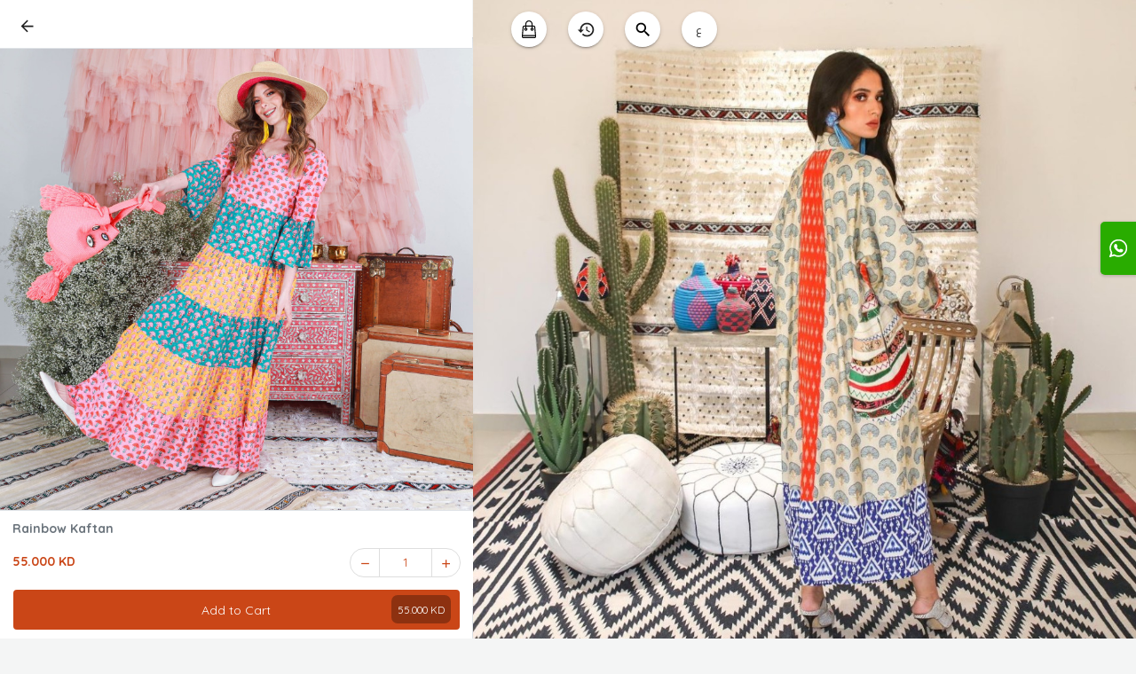

--- FILE ---
content_type: text/html; charset=utf-8
request_url: https://www.shopjasminebox.com/product/ramadan-collection/303351/rainbow-kaftan-1/
body_size: 2446
content:
<!doctype html><html lang="en"><head><meta charset="utf-8"/><link rel="icon" href="https://tapcom-live.ams3.cdn.digitaloceanspaces.com/media/cache/d2/43/d243f58fdade9963149b5f8812eedf88.jpg"/><meta name="viewport" content="width=device-width,viewport-fit=cover,height=device-height,initial-scale=1,maximum-scale=1,user-scalable=no"/> <meta http-equiv="X-UA-Compatible" content="IE=edge"/><meta property="name" content="Jasmine Box"/><meta name="theme-color" content="#ca4617"/><meta name="apple-mobile-web-app-capable" content="yes"/><meta name="mobile-web-app-capable" content="yes"/><meta name="og:title" content="Rainbow Kaftan "/><meta name="og:description" content=""/><meta name="twitter:title" content="Rainbow Kaftan "/><meta name="twitter:description" content=""/><meta name="og:image" content="https://tapcom-live.ams3.cdn.digitaloceanspaces.com/media/cache/c1/3f/c13fac2555cd8685837f5777e1650d3a.jpg"/><meta name="twitter:image" content="https://tapcom-live.ams3.cdn.digitaloceanspaces.com/media/cache/c1/3f/c13fac2555cd8685837f5777e1650d3a.jpg"/> <meta name="twitter:image:alt" content="Jasmine Box - "/><link rel="apple-touch-icon" href="https://tapcom-live.ams3.cdn.digitaloceanspaces.com/media/cache/d2/43/d243f58fdade9963149b5f8812eedf88.jpg"/><meta name="og:url" content='https://www.shopjasminebox.com/product/ramadan-collection/303351/rainbow-kaftan-1'/><meta name="og:site_name" content="Jasmine Box"/><link rel="manifest" href="/manifest.json"/><link rel="stylesheet" href="https://fonts.googleapis.com/icon?family=Material+Icons"/><link href="https://fonts.googleapis.com/css?family=Cairo&display=swap" rel="stylesheet"/><link rel="stylesheet" href="https://cdnjs.cloudflare.com/ajax/libs/animate.css/3.5.2/animate.min.css"/><link href="https://fonts.googleapis.com/css?family=Quicksand&display=swap" rel="stylesheet"/><title>Jasmine Box</title><link href="/static/css/2.155adc75.chunk.css" rel="stylesheet"><link href="/static/css/main.8da8c253.chunk.css" rel="stylesheet"></head><body><noscript>You need to enable JavaScript to run this app.</noscript><div id="root"></div><script async src="https://www.googletagmanager.com/gtag/js?id=G-QBB582P5CW"></script><script>function gtag(){dataLayer.push(arguments)}window.dataLayer=window.dataLayer||[],gtag("js",new Date),gtag("config","G-QBB582P5CW")</script><script>"serviceWorker"in navigator?window.addEventListener("load",(function(){navigator.serviceWorker.register("/sw").then((function(o){console.log("Worker registration successful",o.scope)}),(function(o){console.log("Worker registration failed",o)})).catch((function(o){console.log(o)}))})):console.log("Service Worker is not supported by browser.")</script><script type="application/ld+json">{"@context": "https://schema.org", "@type": "Product", "name": "Rainbow Kaftan ", "description": "", "sku": "", "brand": {"@type": "Brand", "name": "Jasmine Box"}, "offers": {"@type": "Offer", "price": 55.0, "priceCurrency": "KWD", "availability": "http://schema.org/InStock", "seller": {"@type": "Organization", "name": "Jasmine Box"}}, "image": "https://tapcom-live.ams3.cdn.digitaloceanspaces.com/media/jasmine-box/products/rainbow-kaftan-JO2B4559.jpg"}</script> <script>!function(e){function t(t){for(var n,i,a=t[0],c=t[1],l=t[2],s=0,p=[];s<a.length;s++)i=a[s],Object.prototype.hasOwnProperty.call(o,i)&&o[i]&&p.push(o[i][0]),o[i]=0;for(n in c)Object.prototype.hasOwnProperty.call(c,n)&&(e[n]=c[n]);for(f&&f(t);p.length;)p.shift()();return u.push.apply(u,l||[]),r()}function r(){for(var e,t=0;t<u.length;t++){for(var r=u[t],n=!0,a=1;a<r.length;a++){var c=r[a];0!==o[c]&&(n=!1)}n&&(u.splice(t--,1),e=i(i.s=r[0]))}return e}var n={},o={1:0},u=[];function i(t){if(n[t])return n[t].exports;var r=n[t]={i:t,l:!1,exports:{}};return e[t].call(r.exports,r,r.exports,i),r.l=!0,r.exports}i.e=function(e){var t=[],r=o[e];if(0!==r)if(r)t.push(r[2]);else{var n=new Promise((function(t,n){r=o[e]=[t,n]}));t.push(r[2]=n);var u,a=document.createElement("script");a.charset="utf-8",a.timeout=120,i.nc&&a.setAttribute("nonce",i.nc),a.src=function(e){return i.p+"static/js/"+({}[e]||e)+"."+{3:"edbd0c0f"}[e]+".chunk.js"}(e);var c=new Error;u=function(t){a.onerror=a.onload=null,clearTimeout(l);var r=o[e];if(0!==r){if(r){var n=t&&("load"===t.type?"missing":t.type),u=t&&t.target&&t.target.src;c.message="Loading chunk "+e+" failed.\n("+n+": "+u+")",c.name="ChunkLoadError",c.type=n,c.request=u,r[1](c)}o[e]=void 0}};var l=setTimeout((function(){u({type:"timeout",target:a})}),12e4);a.onerror=a.onload=u,document.head.appendChild(a)}return Promise.all(t)},i.m=e,i.c=n,i.d=function(e,t,r){i.o(e,t)||Object.defineProperty(e,t,{enumerable:!0,get:r})},i.r=function(e){"undefined"!=typeof Symbol&&Symbol.toStringTag&&Object.defineProperty(e,Symbol.toStringTag,{value:"Module"}),Object.defineProperty(e,"__esModule",{value:!0})},i.t=function(e,t){if(1&t&&(e=i(e)),8&t)return e;if(4&t&&"object"==typeof e&&e&&e.__esModule)return e;var r=Object.create(null);if(i.r(r),Object.defineProperty(r,"default",{enumerable:!0,value:e}),2&t&&"string"!=typeof e)for(var n in e)i.d(r,n,function(t){return e[t]}.bind(null,n));return r},i.n=function(e){var t=e&&e.__esModule?function(){return e.default}:function(){return e};return i.d(t,"a",t),t},i.o=function(e,t){return Object.prototype.hasOwnProperty.call(e,t)},i.p="/",i.oe=function(e){throw console.error(e),e};var a=this.webpackJsonptest=this.webpackJsonptest||[],c=a.push.bind(a);a.push=t,a=a.slice();for(var l=0;l<a.length;l++)t(a[l]);var f=c;r()}([])</script><script src="/static/js/2.0213c0b4.chunk.js"></script><script src="/static/js/main.683a5170.chunk.js"></script><script defer src="https://static.cloudflareinsights.com/beacon.min.js/vcd15cbe7772f49c399c6a5babf22c1241717689176015" integrity="sha512-ZpsOmlRQV6y907TI0dKBHq9Md29nnaEIPlkf84rnaERnq6zvWvPUqr2ft8M1aS28oN72PdrCzSjY4U6VaAw1EQ==" data-cf-beacon='{"version":"2024.11.0","token":"53e47e646a394f879cd3432ccfd654ea","r":1,"server_timing":{"name":{"cfCacheStatus":true,"cfEdge":true,"cfExtPri":true,"cfL4":true,"cfOrigin":true,"cfSpeedBrain":true},"location_startswith":null}}' crossorigin="anonymous"></script>
</body></html>